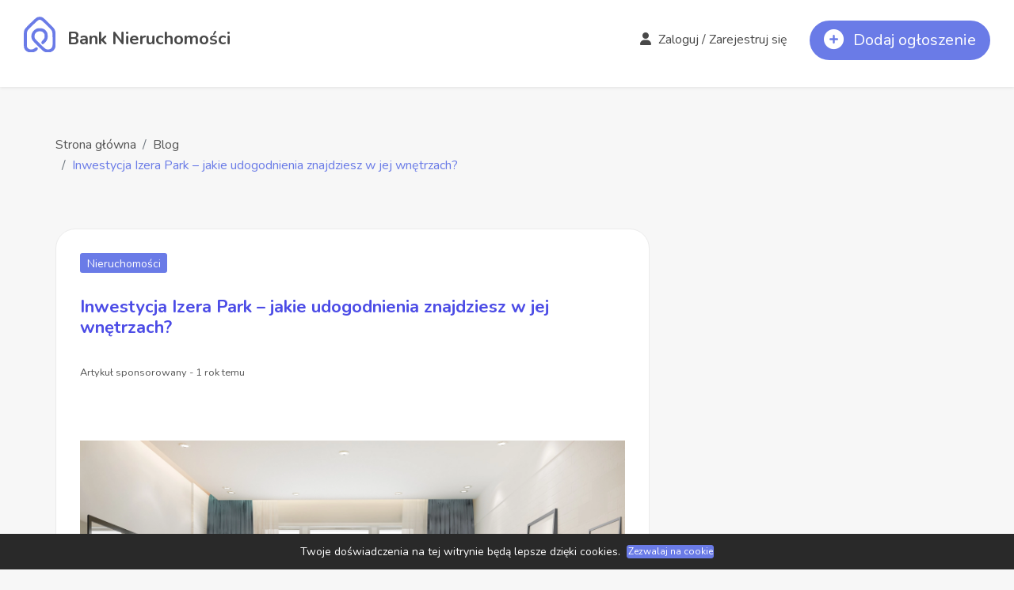

--- FILE ---
content_type: text/html; charset=UTF-8
request_url: https://www.bank-nieruchomosci.pl/blog/Inwestycja-Izera-Park-jakie-udogodnienia-znajdziesz-w-jej-wnetrzach
body_size: 13611
content:
<!DOCTYPE html><html
lang="pl"><head><meta
charset="utf-8"><meta
http-equiv="X-UA-Compatible" content="IE=edge"><meta
name="viewport" content="width=device-width, initial-scale=1"><title>Inwestycja Izera Park – jakie udogodnienia znajdziesz w jej wnętrzach? • Bank Nieruchomości</title><meta
name="keywords" content="Inwestycja Izera Park – jakie udogodnienia znajdziesz w jej wnętrzach?"/><meta
name="robots" content="all"/><meta
name="csrf-token" content="zc4BkeAVDEBG85Nw0SRpbSDobam26L4XykHfWN0G"><meta
property="og:site_name" content="Bank Nieruchomości"/><meta
property="og:type" content="article"/><meta
property="og:title" content="Inwestycja Izera Park – jakie udogodnienia znajdziesz w jej wnętrzach? • Bank Nieruchomości"/><meta
property="article:published_time" content="2024-03-18 11:03:39"/><meta
property="article:author" content="Artykuł sponsorowany"/><meta
property="article:section" content="Nieruchomości"/><meta
property="article:tag" content="Inwestycja Izera Park – jakie udogodnienia znajdziesz w jej wnętrzach?"/><meta
property="og:url" content="https://www.bank-nieruchomosci.pl/blog/Inwestycja-Izera-Park-jakie-udogodnienia-znajdziesz-w-jej-wnetrzach"/><meta
property="og:image" content="https://www.bank-nieruchomosci.pl/images/1c1a67ee-b84c-431a-9e23-665f0d79a4de.webp"/><meta
property="og:image:secure_url" content="https://www.bank-nieruchomosci.pl/images/1c1a67ee-b84c-431a-9e23-665f0d79a4de.webp"/><meta
property="og:image:type" content="image/jpeg"/><meta
property="og:locale" content="pl_PL"/><meta
name="description" content="Inwestycja Izera Park – jakie udogodnienia znajdziesz w jej wnętrzach?"/><meta
property="og:description" content="Inwestycja Izera Park – jakie udogodnienia znajdziesz w jej wnętrzach?"/><meta
name="msvalidate.01" content="7524DE9B672AD5CE3996EDD1EC451523"/><link
rel="canonical" href="https://www.bank-nieruchomosci.pl/blog/Inwestycja-Izera-Park-jakie-udogodnienia-znajdziesz-w-jej-wnetrzach"/><link
rel="apple-touch-icon" sizes="180x180" href="https://www.bank-nieruchomosci.pl/apple-touch-icon.png"><link
rel="icon" type="image/png" sizes="32x32" href="https://www.bank-nieruchomosci.pl/favicon-32x32.png"><link
rel="icon" type="image/png" sizes="16x16" href="https://www.bank-nieruchomosci.pl/favicon-16x16.png"><link
rel="manifest" href="https://www.bank-nieruchomosci.pl/site.webmanifest"><link
rel="mask-icon" href="https://www.bank-nieruchomosci.pl/safari-pinned-tab.svg" color="#1e8fcc"><meta
name="apple-mobile-web-app-title" content="Bank Nieruchomości"><meta
name="application-name" content="Bank Nieruchomości"><meta
name="msapplication-TileColor" content="#603cba"><meta
name="theme-color" content="#ffffff"><link
media="all" type="text/css" rel="stylesheet" href="https://www.bank-nieruchomosci.pl/css/chunk_all.css"><link
media="all" type="text/css" rel="stylesheet" href="https://www.bank-nieruchomosci.pl/css/static-content-cke.css"><link
rel="stylesheet" href="https://cdnjs.cloudflare.com/ajax/libs/font-awesome/6.1.1/css/all.min.css" integrity="sha512-KfkfwYDsLkIlwQp6LFnl8zNdLGxu9YAA1QvwINks4PhcElQSvqcyVLLD9aMhXd13uQjoXtEKNosOWaZqXgel0g==" crossorigin="anonymous" referrerpolicy="no-referrer" /> <script async src="https://pagead2.googlesyndication.com/pagead/js/adsbygoogle.js?client=ca-pub-5511955033206279" crossorigin="anonymous"></script> </head><body><div
class="wrapper"><div
class="preloader"></div><header
class="header-nav menu_style_home_one navbar-scrolltofixed stricky-fixed slideInDown main-menu"><div
class="container-fluid p0 "><nav><div
class="menu-toggle">
<img
class="nav_logo_img" width="40" height="46" src="https://www.bank-nieruchomosci.pl/images/header-logo2.png"
alt="Bank Nieruchomości">
<button
type="button" id="menu-btn">
<span
class="icon-bar"></span>
<span
class="icon-bar"></span>
<span
class="icon-bar"></span>
</button></div>
<a
href="https://www.bank-nieruchomosci.pl" class="navbar_brand float-left dn-smd">
<svg
width="40" height="45" version="1.1" viewBox="0 0 13.229 13.229" xmlns="http://www.w3.org/2000/svg"><path
d="m1.9505 14.052801c-0.28479-0.101072-1.0243-0.569834-1.2548-0.795425-0.068439-0.066975-0.24816-0.364886-0.3994-0.661992-0.27493-0.540191-0.27493-0.540191-0.27811-3.8306545-0.0028746-2.9971603 0.012717-3.3338656 0.17496-3.777556 0.26811-0.7334391 0.44469-0.9410534 2.6666-3.1349698 2.394-2.3639114 2.684-2.5613446 3.7765-2.5718069 1.1662-0.0111055 1.2904 0.0776166 4.32 3.0872708 1.4144 1.4050946 1.6477 1.6807137 1.9477 2.3009128 0.34082 0.7045385 0.34082 0.7045385 0.34282 4.0405753 2e-3 3.3360023 2e-3 3.3361153-0.31972 3.9000653-0.38202 0.669856-0.63254 0.905921-1.325 1.248723-0.4241 0.209932-0.67271 0.262198-1.3748 0.289018-0.72831 0.02781-0.93339 4.96e-4 -1.3655-0.181965-0.27963-0.118089-0.52051-0.250881-0.55554-0.27113-0.18887-0.109191-0.18947-0.131949-0.33667-0.257732-0.14743-0.125975-1.1638-1.066207-2.2323-2.12328-2.0515-2.0295678-2.3411-2.4140847-2.5183-3.3434271-0.30338-1.5912782 0.70359-3.2322802 2.3509-3.8308798 0.377-0.1369996 1.5758-0.1536717 1.8414-0.0827285 0.50567 0.1350646 0.70889 0.1933384 1.006 0.3338816 0.59337 0.2807377 0.98648 0.8071138 1.3106 1.4281566 0.16317 0.3126083 0.21973 0.6094219 0.25115 1.3180216 0.039072 0.8810472-0.06487 1.3956448-0.31061 1.851035-0.20789 0.3907158-0.92489 1.4046446-1.583 1.6897136-0.3824 0.165686-0.72274-0.208773-0.723-0.64163-1.878e-4 -0.3143408 0.074148-0.4456258 0.52862-0.9336736 0.74291-0.7977877 0.82392-0.9733514 0.82971-1.7983861 0.00425-0.6028295-0.028687-0.7523838-0.22755-1.033549-0.51061-0.7219756-0.97548-0.9659716-1.8398-0.9657916-0.90546 2.206e-4 -1.5769 0.3917165-1.9836 1.1565875-0.21785 0.4098174-0.23849 1.4346815-0.036316 1.8033361 0.25845 0.4711961 3.9467 4.1265227 4.4685 4.3956177 0.8862 0.405823 1.1184 0.296892 1.8959 0.09433 0.45465-0.23152 0.75582-0.603122 0.92292-1.138813 0.13624-0.436738 0.1538-0.866074 0.12451-3.0456466-0.03634-2.7038791-0.09221-3.1140452-0.51068-3.748194-0.1326-0.2009882-0.96789-1.0811692-1.8562-1.9559953-2.4805-2.4427723-2.712-2.5887941-3.5155-2.2184521-0.41725 0.1922696-0.82611 0.56719016-3.8832 3.5608856-0.13239 0.1296422-0.34656 0.3776319-0.47592 0.5511256-0.49508 0.6638144-0.51061 0.7827244-0.51228 3.912778-8.777e-4 1.6023028 0.029875 3.0244968 0.068268 3.1606188 0.084432 0.299255 0.49024 0.734564 0.86375 0.926575 0.16632 0.08549 0.51756 0.138519 0.89463 0.135054 0.63699-0.0057 1.1069-0.191066 1.5721-0.619682 0.10904-0.100472 0.34524-0.206579 0.52488-0.235806 0.40746-0.0663 0.64217 0.138248 0.64216 0.559934 5.91e-5 0.507657-0.62544 1.061415-1.5638 1.384395-0.5972 0.205544-1.8558 0.243456-2.3429 0.07057z" fill="#6a7be7" stroke-width=".0940689"/></svg>
<span
class="">Bank Nieruchomości</span>
</a><ul
id="respMenu" class="ace-responsive-menu text-right " data-menu-style="horizontal"><li
class="list-inline-item">
<a
href="#"
data-toggle="modal" data-target=".bd-example-modal-lg"  class="hvl_link"> <i
class="fas fa-user"></i> Zaloguj / Zarejestruj się </a></li><li
class="list-inline-item">
<button
onclick="location.href='https://www.bank-nieruchomosci.pl/panel/dodaj-ogloszenie'" type="button"
class="btn btn-lg btn-thm circle">
<span> <i
class="fa-solid fa-circle-plus fa-lg " style="margin-right: 0.3em;"></i> Dodaj ogłoszenie </span></button></li></ul></nav></div></header><div
id="page" class="stylehome1 h0"><div
class="mobile-menu"><div
class="header stylehome1"><div
class="main_logo_home2 text-center" aria-labelledby="Logo serwisu Bank Nieruchomości" onclick="window.location = 'https://www.bank-nieruchomosci.pl'" style="cursor: pointer;">
<svg
class="nav_logo_img img-fluid mt20" width="40" height="45" version="1.1" viewBox="0 0 13.229 13.229" xmlns="http://www.w3.org/2000/svg">
<path
d="m1.9505 13.148c-0.28479-0.089844-1.0243-0.50653-1.2548-0.70706-0.068439-0.059535-0.24816-0.32435-0.3994-0.58845-0.27493-0.48018-0.27493-0.48018-0.27811-3.4051-0.0028746-2.6642 0.012717-2.9635 0.17496-3.3579 0.26811-0.65196 0.44469-0.83651 2.6666-2.7867 2.394-2.1013 2.684-2.2768 3.7765-2.2861 1.1662-0.0098718 1.2904 0.068994 4.32 2.7443 1.4144 1.249 1.6477 1.494 1.9477 2.0453 0.34082 0.62627 0.34082 0.62627 0.34282 3.5917 2e-3 2.9654 2e-3 2.9655-0.31972 3.4668-0.38202 0.59544-0.63254 0.80528-1.325 1.11-0.4241 0.18661-0.67271 0.23307-1.3748 0.25691-0.72831 0.02472-0.93339 4.41e-4 -1.3655-0.16175-0.27963-0.10497-0.52051-0.22301-0.55554-0.24101-0.18887-0.097065-0.18947-0.11729-0.33667-0.2291-0.14743-0.11198-1.1638-0.94776-2.2323-1.8874-2.0515-1.8041-2.3411-2.1459-2.5183-2.972-0.30338-1.4145 0.70359-2.8732 2.3509-3.4053 0.377-0.12178 1.5758-0.1366 1.8414-0.073538 0.50567 0.12006 0.70889 0.17186 1.006 0.29679 0.59337 0.24955 0.98648 0.71745 1.3106 1.2695 0.16317 0.27788 0.21973 0.54172 0.25115 1.1716 0.039072 0.78317-0.06487 1.2406-0.31061 1.6454-0.20789 0.34731-0.92489 1.2486-1.583 1.502-0.3824 0.14728-0.72274-0.18558-0.723-0.57035-1.878e-4 -0.27942 0.074148-0.39612 0.52862-0.82995 0.74291-0.70916 0.82392-0.86522 0.82971-1.5986 0.0042489-0.53586-0.028687-0.6688-0.22755-0.91873-0.51061-0.64177-0.97548-0.85866-1.8398-0.8585-0.90546 1.961e-4 -1.5769 0.3482-1.9836 1.0281-0.21785 0.36429-0.23849 1.2753-0.036316 1.603 0.25845 0.41885 3.9467 3.6681 4.4685 3.9073 0.8862 0.36074 1.1184 0.26391 1.8959 0.08385 0.45465-0.2058 0.75582-0.53612 0.92292-1.0123 0.13624-0.38822 0.1538-0.76986 0.12451-2.7073-0.036342-2.4035-0.092207-2.7681-0.51068-3.3318-0.1326-0.17866-0.96789-0.96106-1.8562-1.7387-2.4805-2.1714-2.712-2.3012-3.5155-1.972-0.41725 0.17091-0.82611 0.50418-3.8832 3.1653-0.13239 0.11524-0.34656 0.33568-0.47592 0.4899-0.49508 0.59007-0.51061 0.69577-0.51228 3.4781-8.777e-4 1.4243 0.029875 2.6885 0.068268 2.8095 0.084432 0.26601 0.49024 0.65296 0.86375 0.82364 0.16632 0.07599 0.51756 0.12313 0.89463 0.12005 0.63699-0.0051 1.1069-0.16984 1.5721-0.55084 0.10904-0.08931 0.34524-0.18363 0.52488-0.20961 0.40746-0.05893 0.64217 0.12289 0.64216 0.49773 5.91e-5 0.45126-0.62544 0.9435-1.5638 1.2306-0.5972 0.18271-1.8558 0.21641-2.3429 0.06273z" fill="#6a7be7" stroke-width=".08869"/>
</svg>
<span
class="mt20">Bank Nieruchomości</span></div><ul
class="menu_bar_home2"><li
class="list-inline-item list_s"><a
href="https://www.bank-nieruchomosci.pl/login"><span
class="flaticon-user"></span></a></li><li
class="list-inline-item"><a
href="#menu"><span></span></a></li></ul></div></div><nav
id="menu" class="stylehome1"><ul><li>
<a
href="https://www.bank-nieruchomosci.pl/panel/dodaj-ogloszenie"  >
<span
class="fas fa-plus"></span>                             Dodaj darmowe ogłoszenie
</a></li><li>
<a
href="https://www.bank-nieruchomosci.pl/ogloszenia"  >
<span
class="fa-solid fa-house-chimney"></span>                             Przeglądaj ogłoszenia nieruchomości
</a></li><li>
<a
href="https://www.bank-nieruchomosci.pl/login"  >
<span
class="fa-solid fa-user"></span>                             Zaloguj się
</a></li><li>
<a
href="https://www.bank-nieruchomosci.pl/register"  >
<span
class="fa-solid fa-user-plus"></span>                             Rejestracja
</a></li><li>
<a
href="https://www.bank-nieruchomosci.pl/faq"  >
<span
class="fa fa-question-circle"></span>                             Pomoc
</a></li><li>
<a
href="https://www.bank-nieruchomosci.pl/kontakt"  >
<span
class="fa fa-envelope"></span>                             Kontakt
</a></li></ul></nav></div><div
class="sign_up_modal modal fade bd-example-modal-lg" tabindex="-1" role="dialog" aria-hidden="true"><div
class="modal-dialog modal-lg" role="document"><div
class="modal-content"><div
class="modal-header">
<button
type="button" class="close" data-dismiss="modal" aria-label="Close"><span
aria-hidden="true">&times;</span></button></div><div
class="modal-body container pb20"><div
class="row"><div
class="col-lg-12"><ul
class="sign_up_tab nav nav-pills" id="myTab" role="tablist"><li
class="nav-item">
<a
class="nav-link active" id="home-tab" data-toggle="tab" href="#home" role="tab"
aria-controls="home" aria-selected="true" style="margin-right: 5px;">Logowanie</a></li><li
class="nav-item">
<a
class="nav-link" id="profile-tab" data-toggle="tab" href="#profile" role="tab"
aria-controls="profile" aria-selected="false">Rejestracja</a></li></ul></div></div><div
class="tab-content container" id="myTabContent"><div
class="row mt25 tab-pane fade show active" id="home" role="tabpanel"
aria-labelledby="home-tab"><div
class="col-lg-6 col-xl-6"><div
class="login_thumb">
<img
style="-webkit-border-radius: 10px;-moz-border-radius: 10px;border-radius: 10px;" class="img-fluid w100" src="https://www.bank-nieruchomosci.pl/images/logowanie.png" alt="Obraz zachęcający do zalogowania się"></div></div><div
class="col-lg-6 col-xl-6"><div
class="login_form"><form
method="POST" action="https://www.bank-nieruchomosci.pl/login" accept-charset="UTF-8" id="login_form" novalidate="novalidate" role="form" class=""><input
name="_token" type="hidden" value="zc4BkeAVDEBG85Nw0SRpbSDobam26L4XykHfWN0G"><div
class="row mt-4 mt-md-0"><div
class="col-lg-12">
<a
href="https://www.bank-nieruchomosci.pl/auth/facebook/callbackForce" class="btn btn-fb btn-block"><div
class="float-left">
<img
width="18" height="18" src="https://www.bank-nieruchomosci.pl/f_logo_RGB-White_114.png" alt="Logo Facebook"></div>
<span
style="color: #FFFFFF">
Kontynuuj z Facebook                    </span>
</a></div><div
class="col-lg-12">
<a
href="https://www.bank-nieruchomosci.pl/auth/google/callbackForce" class="btn btn-googl btn-block"><div
class="float-left"><div
style="height: 18px; width: 18px">
<svg
version="1.1" xmlns="http://www.w3.org/2000/svg" viewBox="0 0 48 48" class="LgbsSe-Bz112c"><g><path
fill="#EA4335" d="M24 9.5c3.54 0 6.71 1.22 9.21 3.6l6.85-6.85C35.9 2.38 30.47 0 24 0 14.62 0 6.51 5.38 2.56 13.22l7.98 6.19C12.43 13.72 17.74 9.5 24 9.5z"></path><path
fill="#4285F4" d="M46.98 24.55c0-1.57-.15-3.09-.38-4.55H24v9.02h12.94c-.58 2.96-2.26 5.48-4.78 7.18l7.73 6c4.51-4.18 7.09-10.36 7.09-17.65z"></path><path
fill="#FBBC05" d="M10.53 28.59c-.48-1.45-.76-2.99-.76-4.59s.27-3.14.76-4.59l-7.98-6.19C.92 16.46 0 20.12 0 24c0 3.88.92 7.54 2.56 10.78l7.97-6.19z"></path><path
fill="#34A853" d="M24 48c6.48 0 11.93-2.13 15.89-5.81l-7.73-6c-2.15 1.45-4.92 2.3-8.16 2.3-6.26 0-11.57-4.22-13.47-9.91l-7.98 6.19C6.51 42.62 14.62 48 24 48z"></path><path
fill="none" d="M0 0h48v48H0z"></path></g></svg></div></div>
<span
style="color: #3c4043">
Kontynuuj z Google                    </span>
</a></div></div><hr><div
class="form-group "><div
class="input-group mb-2 mr-sm-2">
<input
required="required" placeholder="Adres E-mail" class="form-control " name="email" type="email"><div
class="input-group-prepend"><div
class="input-group-text"><i
class="flaticon-user"></i></div></div></div></div><div
class="form-group "><div
class="input-group">
<input
required="required" placeholder="Hasło" class="form-control " name="password" type="password" value=""><div
class="input-group-prepend"><div
class="input-group-text"><i
class="flaticon-password"></i></div></div></div></div><div
id="6X7I8AAut2ZMNMms" class="g-recaptcha" data-sitekey="6Lf_bsoZAAAAAONLMDvHgmShAHW5hMTPggCorBph"></div><div
class="form-group custom-control custom-checkbox">
<input
name="remember" type="checkbox" class="custom-control-input" id="exampleCheck1">
<label
class="custom-control-label" for="exampleCheck1">Zapamiętaj mnie</label>
<a
class="btn-fpswd float-right" href="https://www.bank-nieruchomosci.pl/password/reset">Przypomnij hasło</a></div>
<button
type="submit" class="btn btn-log btn-block btn-thm">Zaloguj się</button><p
class="text-center">
Nie masz jeszcze konta?            <a
class="text-thm" href="https://www.bank-nieruchomosci.pl/register">Rejestracja</a>
<br>
<a
class="text-thm" href="https://www.bank-nieruchomosci.pl/register/resendActivationLink">Wyślij ponownie link aktywacyjny</a></p></form></div></div></div><div
class="row mt25 tab-pane fade" id="profile" role="tabpanel" aria-labelledby="profile-tab"><div
class="col-lg-6 col-xl-6"><div
class="login_thumb">
<img
style="-webkit-border-radius: 10px;-moz-border-radius: 10px;border-radius: 10px;" class="img-fluid w100" src="https://www.bank-nieruchomosci.pl/images/rejestracja.png" alt="Rejestracja na portalu bank nieruchomości"></div></div><div
class="col-lg-6 col-xl-6 mt-xs"><div
class="sign_up_form"><p><a
class="text-thm" href="https://www.bank-nieruchomosci.pl/dla-agencji-i-posrednikow-nieruchomosci">Jesteś pośrednikiem? Załóż konto dla firm </a></p><form
method="POST" action="https://www.bank-nieruchomosci.pl/register" accept-charset="UTF-8" id="login_form" novalidate="novalidate" role="form" class=""><input
name="_token" type="hidden" value="zc4BkeAVDEBG85Nw0SRpbSDobam26L4XykHfWN0G"><div
class="row"><div
class="col">
<a
href="https://www.bank-nieruchomosci.pl/auth/facebook/callbackForce" class="btn btn-fb btn-block"><div
class="float-left">
<img
width="18" height="18" src="https://www.bank-nieruchomosci.pl/f_logo_RGB-White_114.png"></div>
<span
style="color: #FFFFFF">
Kontynuuj z Facebook                    </span>
</a></div></div><div
class="row"><div
class="col mb-2">
<a
href="https://www.bank-nieruchomosci.pl/auth/google/callbackForce" class="btn btn-googl btn-block "><div
class="float-left"><div
style="height: 18px; width: 18px">
<svg
version="1.1" xmlns="http://www.w3.org/2000/svg" viewBox="0 0 48 48" class="LgbsSe-Bz112c"><g><path
fill="#EA4335" d="M24 9.5c3.54 0 6.71 1.22 9.21 3.6l6.85-6.85C35.9 2.38 30.47 0 24 0 14.62 0 6.51 5.38 2.56 13.22l7.98 6.19C12.43 13.72 17.74 9.5 24 9.5z"></path><path
fill="#4285F4" d="M46.98 24.55c0-1.57-.15-3.09-.38-4.55H24v9.02h12.94c-.58 2.96-2.26 5.48-4.78 7.18l7.73 6c4.51-4.18 7.09-10.36 7.09-17.65z"></path><path
fill="#FBBC05" d="M10.53 28.59c-.48-1.45-.76-2.99-.76-4.59s.27-3.14.76-4.59l-7.98-6.19C.92 16.46 0 20.12 0 24c0 3.88.92 7.54 2.56 10.78l7.97-6.19z"></path><path
fill="#34A853" d="M24 48c6.48 0 11.93-2.13 15.89-5.81l-7.73-6c-2.15 1.45-4.92 2.3-8.16 2.3-6.26 0-11.57-4.22-13.47-9.91l-7.98 6.19C6.51 42.62 14.62 48 24 48z"></path><path
fill="none" d="M0 0h48v48H0z"></path></g></svg></div></div>
<span
style="color: #3c4043">
Kontynuuj z Google                    </span>
</a></div></div><p
style="text-align: center;">lub</p><div
class="form-group "><div
class="input-group">
<input
required="required" placeholder="Imię oraz nazwisko" class="form-control " name="name" type="text"><div
class="input-group-prepend"><div
class="input-group-text"><i
class="flaticon-user"></i></div></div></div></div><div
class="form-group "><div
class="input-group">
<input
required="required" data-validation="required|email|length|server" data-validation-url="https://www.bank-nieruchomosci.pl/register/checkUsername" data-validation-length="3-120" maxlength="120" placeholder="Adres e-mail (będzie także Twoim loginem)" class="form-control " name="email_confirmation" type="email"><div
class="input-group-prepend"><div
class="input-group-text"><i
class="fa fa-envelope-o"></i></div></div></div></div><div
class="form-group "><div
class="form-group input-group">
<input
data-validation="confirmation" required="required" data-validation-error-msg-confirmation="Podane adresy e-mail różnią się od siebie" placeholder="Powtórz adres e-mail" class="form-control " name="email" type="email"><div
class="input-group-prepend"><div
class="input-group-text"><i
class="fa fa-envelope-o"></i></div></div></div></div><div
class="form-group "><div
class="form-group input-group">
<input
data-validation="required|validate_password" required="required" placeholder="Hasło" class="form-control " name="password_confirmation" type="password" value=""><div
class="input-group-prepend"><div
class="input-group-text"><i
class="flaticon-password"></i></div></div></div><div
class="form-group mt-3"><div
class="progress password-meter col-xs-offset-5 col-xs-6" style="padding: 0" id="passwordMeter"><div
class="progress-bar"
data-weak="Słabe"
data-medium="Średnie"
data-strong="Mocne"
></div></div></div></div><div
class="form-group "><div
class="form-group input-group">
<input
data-validation="required|confirmation" required="required" data-validation-error-msg-confirmation="Podane hasła różnią się od siebie" placeholder="Hasło ponownie" class="form-control " name="password" type="password" value=""><div
class="input-group-prepend"><div
class="input-group-text"><i
class="flaticon-password"></i></div></div></div></div><div
class="form-group "><div
class="input-group">
<input
required="required" placeholder="Numer telefonu" class="form-control " name="phone" type="number"><div
class="input-group-prepend"><div
class="input-group-text"><i
class="flaticon-telephone"></i></div></div></div></div><div
id="bNYCyO5L1ho9pmbP" class="g-recaptcha" data-sitekey="6Lf_bsoZAAAAAONLMDvHgmShAHW5hMTPggCorBph"></div><div
class="form-group custom-control custom-checkbox">
<input
name="rule" autocomplete="off" required type="checkbox" class="custom-control-input" id="rule">
<label
class="custom-control-label" style="font-size: small" for="rule">Potwierdzam, że zapoznałem się i akceptuję <a
href="https://www.bank-nieruchomosci.pl/regulamin">regulamin</a> serwisu internetowego.</label></div><div
class="form-group custom-control custom-checkbox">
<input
name="privacy" autocomplete="off" required type="checkbox" class="custom-control-input" id="privacy">
<label
class="custom-control-label" style="font-size: small" for="privacy">Potwierdzam, że zapoznałem się z <a
href="https://www.bank-nieruchomosci.pl/polityka-prywatnosci">polityką prywatności</a> serwisu internetowego. </label></div><div
class="form-group custom-control custom-checkbox">
<input
name="newsletter" autocomplete="off" type="checkbox" class="custom-control-input" id="newsletter">
<label
class="custom-control-label" style="font-size: small" for="newsletter">Zgadzam się na przetwarzanie moich danych osobowych (imię, adres email) przez Usługodawcę w celach marketingowych. Wyrażenie zgody jest dobrowolne.</label></div><button
type="submit" class="btn btn-log btn-block btn-thm">
Prześlij formularz rejestracji        </button><p
class="text-center">Posiadasz już konto? <a
class="text-thm" href="https://www.bank-nieruchomosci.pl/login">Zaloguj się</a></p></form></div></div></div></div></div></div></div></div> <script type="application/ld+json">{"@context":"https://schema.org","@type":"BlogPosting","headline":"Inwestycja Izera Park – jakie udogodnienia znajdziesz w jej wnętrzach?","image":["https://www.bank-nieruchomosci.pl/images/1c1a67ee-b84c-431a-9e23-665f0d79a4de.webp"],"dateCreated":"2024-03-18T11:03:39+01:00","datePublished":"2024-03-18T11:03:39+01:00","author":[{"@type":"Organization","name":"Bank Nieruchomości","url":"https://www.bank-nieruchomosci.pl"}],"copyrightHolder":[{"@type":"Organization","name":"Bank Nieruchomości"}]}</script> <section
class="blog_post_container bgc-f7 pb30"><div
class="container"><div
class="row"><div
class="col-xl-6"><div
class="breadcrumb_content style2"><ol
class="breadcrumb"><li
class="breadcrumb-item"><a
href="https://www.bank-nieruchomosci.pl">Strona główna</a></li><li
class="breadcrumb-item"><a
href="https://www.bank-nieruchomosci.pl/blog">Blog</a></li><li
class="breadcrumb-item" aria-current="page"><a
class="active text-thm" href="https://www.bank-nieruchomosci.pl/blog/Inwestycja-Izera-Park-jakie-udogodnienia-znajdziesz-w-jej-wnetrzach">Inwestycja Izera Park – jakie udogodnienia znajdziesz w jej wnętrzach?</a></li></ol></div></div></div><div
class="row"><div
class="col-lg-8"><div
class="main_blog_post_content"><div
class="mbp_thumb_post" style="border: 1px solid rgb(235, 235, 235)"><div
class="blog_sp_tag"><a
href="#">Nieruchomości</a></div><h1 style="color: #4c4ce6" class="blog_sp_title" style="margin-bottom: 0px">Inwestycja Izera Park – jakie udogodnienia znajdziesz w jej wnętrzach?</h1><ul
class="blog_sp_post_meta"><li
class="list-inline-item"><a
href="#"><small>Artykuł sponsorowany -  1 rok temu</small></a></li></ul><div
class="details"><div
class="ck-content"><figure
class="image"><img
src="https://www.bank-nieruchomosci.pl/images/bc98ae7b-849a-401c-ac0a-5c425645120a.webp"></figure><h2><span
style="color:hsl(240, 75%, 60%);font-size:28px;"><strong>Inwestycja Izera Park – jakie udogodnienia znajdziesz w jej wnętrzach?</strong></span></h2><p><span
style="font-size:16px;">Inwestycja w nieruchomości to nie tylko kwestia zakupu miejsca do życia czy prowadzenia biznesu. To także decyzja o wyborze stylu życia, poziomu komfortu i udogodnień, które wpływają na codzienne funkcjonowanie. Jedną z najnowocześniejszych propozycji na rynku jest <strong>Izera Park, czyli kompleks mieszkaniowy, łączący elegancję z funkcjonalnością</strong>. Czym dokładnie wyróżnia się inwestycja Izera Park, jakie udogodnienia oferuje oraz czym Cię zaskoczy? Tego dowiesz się poniżej!</span></p><p>&nbsp;</p><h2><span
style="color:hsl(240,75%,60%);">Inwestycja Izera Park – dowiedz się więcej!</span></h2><p><span
style="font-size:16px;">Jeśli cenisz sobie nowoczesne podejście, uwzględniające potrzeby współczesnego konsumenta, to z pewnością docenisz ofertę inwestycyjną, jaką są</span><a
href="https://www.izerapark.pl/inwestycja"><span
style="font-size:16px;">&nbsp;<u>apartamenty Izera Park</u></span></a><span
style="font-size:16px;">. Jest to <strong>kompleks pięciu budynków o niebanalnym designie</strong>, które zostały ulokowane pośród świerkowego lasu w Górach Izerskich. W skład budynków wchodzi 161 apartamentów, które zostały stworzone tak, by spełniać nawet najbardziej wyśrubowane oczekiwania. W ramach 1 etapu inwestycji powstaną 2 budynki, a w etapie następnym - 3 budynki. Warto także podkreślić, że oprócz funkcjonalnego rozkładu apartamentów, oferujemy także możliwość tzw. <strong>wykończenia pod klucz</strong>. Oznacza to, że zakupiony przez ciebie apartament zostanie wykończony tak byś mógł od razu z niego korzystać.</span></p><p><span
style="font-size:16px;">Izera Park to inwestycja warta uwagi ze względu na <strong>połączenie funkcjonalności budynków z ich pięknym i oryginalnym wyglądem</strong>. Design kompleksu został zaprojektowany tak, by jednocześnie nawiązywać do tradycyjnych elementów architektury w regionie oraz pozostać w nowoczesnej stylistyce. Zostało to osiągnięte dzięki połączeniu naturalnego kamienia granitowego ze świerkowymi deskami i ciepłym beżem. Dzięki temu <strong>wygląd budynków idealnie komponuje się z naturą</strong>, która otacza osiedle Izera Park.</span></p><p>&nbsp;</p><h2><span
style="color:hsl(240,75%,60%);">Co wyróżnia Izera Park?</span></h2><p><span
style="font-size:16px;">Jeśli myślisz, że lokalizacja, a także oryginalny i nowoczesny wygląd, to jedyne cechy, jakie wyróżnia inwestycja Izera Park, to teraz cię zaskoczymy! <strong>Apartamenty te charakteryzują się również funkcjonalnością oraz wieloma udogodnieniami</strong>. Przede wszystkim warto na początku wspomnieć, iż w każdym z mieszkań istnieje możliwość założenia <strong>klimatyzacji</strong>. Ponadto apartamenty posiadają <strong>duże okna</strong>, dzięki którym każdego dnia będziesz mógł podziwiać niesamowitą przyrodę, jaka otacza Izera Park.</span></p><p><span
style="font-size:16px;">Ponadto osiedle posiada <strong>starannie zaprojektowane i przemyślane części wspólne</strong>. Wśród nich odnajdziesz takie udogodnienia jak <strong>recepcja, przestrzeń coworkingowa, siłownia, strefa saun oraz narciarnia</strong>. Ponadto wokół bloków rozpościera się niesamowita natura, która sprawia, że Izera Park to idealne miejsce zarówno do odpoczynku, pracy, jak i spędzania czasu z dziećmi. Istotna jest także lokalizacja apartamentów, ponieważ znajdują się one w pobliżu <strong>tras rowerowych, pieszych oraz narciarskich</strong>. To absolutny raj dla fanów aktywnego spędzania czasu oraz miłośników odkrywania piękna przyrody.</span></p><p>&nbsp;</p><h2><span
style="color:hsl(240,75%,60%);">Podsumowanie</span></h2><p><a
href="https://www.izerapark.pl/inwestycja"><span
style="font-size:16px;"><u>Inwestycja Izera Park</u></span></a><span
style="font-size:16px;"> to miejsce, które skradnie serce nie jednej osobie! Jest ono idealne, jeżeli planujesz zainwestować w apartamenty pod wynajem turystyczny, ale również spełnią one oczekiwania osób, które poszukują mieszkania w zacisznym i relaksującym miejscu. To piękne i nowoczesne osiedle zaskoczy cię ilością swoich udogodnień oraz oryginalnością, jaką prezentuje na każdym kroku!</span></p><p>&nbsp;</p><p>&nbsp;</p></div></div><ul
class="blog_post_share"><p> Udostępnij</p>
<a
target="_blank"
href="https://www.facebook.com/sharer/sharer.php?u=https://www.bank-nieruchomosci.pl/blog/Inwestycja-Izera-Park-jakie-udogodnienia-znajdziesz-w-jej-wnetrzach">
<i
class="fab fa-facebook"></i>
</a></ul></div><div
class="mt-4 product_single_content mb30"><div
class="mbp_pagination_comments"><div
class="total_review"><h4>Komentarze <i
class="fas fa-comment"></i></h4></div><p
class="total_review mb-4"> Brak komentarzy - bądź pierwszym użytkownkiem, który skomentuje ten artykuł</p></div></div><div
class="mbp_thumb_post" style="border: 1px solid rgb(235,235,235)"><p
class="total_review"> Aby dodać komentarz, zarejestruj się</p>
<a
href="https://www.bank-nieruchomosci.pl/login" class="btn btn-thm"> Zarejestruj się</a></div></div><div
class="row"><div
class="mt-4 col-lg-12 mb20"><h4>Popularne artykuły</h4></div><div
class="col-lg-6"><div
class="for_blog feat_property"><div
class="thumb">
<img
height="228ds" width="338"
src="https://www.bank-nieruchomosci.pl/images/9b343c24-2519-425c-b392-e6caf36edfdc.webp"
alt="Obrazek opisujący artykuł zatytułowany na portalu bank-nieruchomosci.pl"></div><div
class="details"><div
class="tc_content"><h4>
Meble industrialne - do jakich pomieszczeń?</h4><ul
class="bpg_meta"><li
class="list-inline-item"><a
href="#"><i
class="flaticon-calendar"></i></a></li><li
class="list-inline-item"><a
href="#">1 rok temu</a></li></ul><p> Styl industrialny to coraz bardziej popularna estetyka wnętrz. Ten wyjątkowy styl charakteryzuje s ...</p></div><div
class="fp_footer"><ul
class="fp_meta float-left mb0"><li
class="list-inline-item"><a
href="#">
<img
src="https://www.bank-nieruchomosci.pl/images/team/1.jpg" width="40"
height="40" style="border-radius: 5px"
alt="Zdjęcie autora artykułu o tytule Inwestycja Izera Park – jakie udogodnienia znajdziesz w jej wnętrzach? na portalu bank-nieruchomosci.pl"></a></li><li
class="list-inline-item"><a
href="#">Artykuł sponsorowany</a></li></ul>
<a
class="fp_pdate float-right text-thm" target="_blank"
href="https://www.bank-nieruchomosci.pl/blog/Meble-industrialne-do-jakich-pomieszczen">Przeczytaj
<span
class="flaticon-next"></span></a></div></div></div></div><div
class="col-lg-6"><div
class="for_blog feat_property"><div
class="thumb">
<img
height="228ds" width="338"
src="https://www.bank-nieruchomosci.pl/images/17519107-5b69-447b-9e10-12bdd4b6062b.webp"
alt="Obrazek opisujący artykuł zatytułowany na portalu bank-nieruchomosci.pl"></div><div
class="details"><div
class="tc_content"><h4>
Mały dom parterowy otwarty na zieleń ogrodu - odkryj atuty...</h4><ul
class="bpg_meta"><li
class="list-inline-item"><a
href="#"><i
class="flaticon-calendar"></i></a></li><li
class="list-inline-item"><a
href="#">1 rok temu</a></li></ul><p> Realizacja marzeń o własnym domu zaczyna się od wyboru dobrego projektu! Zapraszamy do odkrycia z ...</p></div><div
class="fp_footer"><ul
class="fp_meta float-left mb0"><li
class="list-inline-item"><a
href="#">
<img
src="https://www.bank-nieruchomosci.pl/images/team/1.jpg" width="40"
height="40" style="border-radius: 5px"
alt="Zdjęcie autora artykułu o tytule Inwestycja Izera Park – jakie udogodnienia znajdziesz w jej wnętrzach? na portalu bank-nieruchomosci.pl"></a></li><li
class="list-inline-item"><a
href="#">Artykuł partnera</a></li></ul>
<a
class="fp_pdate float-right text-thm" target="_blank"
href="https://www.bank-nieruchomosci.pl/blog/Maly-dom-parterowy-otwarty-na-zielen-ogrodu-odkryj-atuty-tego-projektu">Przeczytaj
<span
class="flaticon-next"></span></a></div></div></div></div></div></div></div></section><section
class="bgc-white" style="padding: 0 0"><section
class="footer_one"><div
class="container"><div
class="row"><div
class="col-sm-6 col-md-6 col-lg-3 col-xl-3 pr0 pl0"><div
class="footer_about_widget"><div
class="row align-items-center justify-content-start mb-2"><div
class="col-2">
<svg
width="40" height="45" version="1.1" viewBox="0 0 13.229 13.229" xmlns="http://www.w3.org/2000/svg"><path
d="m1.9505 14.052801c-0.28479-0.101072-1.0243-0.569834-1.2548-0.795425-0.068439-0.066975-0.24816-0.364886-0.3994-0.661992-0.27493-0.540191-0.27493-0.540191-0.27811-3.8306545-0.0028746-2.9971603 0.012717-3.3338656 0.17496-3.777556 0.26811-0.7334391 0.44469-0.9410534 2.6666-3.1349698 2.394-2.3639114 2.684-2.5613446 3.7765-2.5718069 1.1662-0.0111055 1.2904 0.0776166 4.32 3.0872708 1.4144 1.4050946 1.6477 1.6807137 1.9477 2.3009128 0.34082 0.7045385 0.34082 0.7045385 0.34282 4.0405753 2e-3 3.3360023 2e-3 3.3361153-0.31972 3.9000653-0.38202 0.669856-0.63254 0.905921-1.325 1.248723-0.4241 0.209932-0.67271 0.262198-1.3748 0.289018-0.72831 0.02781-0.93339 4.96e-4 -1.3655-0.181965-0.27963-0.118089-0.52051-0.250881-0.55554-0.27113-0.18887-0.109191-0.18947-0.131949-0.33667-0.257732-0.14743-0.125975-1.1638-1.066207-2.2323-2.12328-2.0515-2.0295678-2.3411-2.4140847-2.5183-3.3434271-0.30338-1.5912782 0.70359-3.2322802 2.3509-3.8308798 0.377-0.1369996 1.5758-0.1536717 1.8414-0.0827285 0.50567 0.1350646 0.70889 0.1933384 1.006 0.3338816 0.59337 0.2807377 0.98648 0.8071138 1.3106 1.4281566 0.16317 0.3126083 0.21973 0.6094219 0.25115 1.3180216 0.039072 0.8810472-0.06487 1.3956448-0.31061 1.851035-0.20789 0.3907158-0.92489 1.4046446-1.583 1.6897136-0.3824 0.165686-0.72274-0.208773-0.723-0.64163-1.878e-4 -0.3143408 0.074148-0.4456258 0.52862-0.9336736 0.74291-0.7977877 0.82392-0.9733514 0.82971-1.7983861 0.00425-0.6028295-0.028687-0.7523838-0.22755-1.033549-0.51061-0.7219756-0.97548-0.9659716-1.8398-0.9657916-0.90546 2.206e-4 -1.5769 0.3917165-1.9836 1.1565875-0.21785 0.4098174-0.23849 1.4346815-0.036316 1.8033361 0.25845 0.4711961 3.9467 4.1265227 4.4685 4.3956177 0.8862 0.405823 1.1184 0.296892 1.8959 0.09433 0.45465-0.23152 0.75582-0.603122 0.92292-1.138813 0.13624-0.436738 0.1538-0.866074 0.12451-3.0456466-0.03634-2.7038791-0.09221-3.1140452-0.51068-3.748194-0.1326-0.2009882-0.96789-1.0811692-1.8562-1.9559953-2.4805-2.4427723-2.712-2.5887941-3.5155-2.2184521-0.41725 0.1922696-0.82611 0.56719016-3.8832 3.5608856-0.13239 0.1296422-0.34656 0.3776319-0.47592 0.5511256-0.49508 0.6638144-0.51061 0.7827244-0.51228 3.912778-8.777e-4 1.6023028 0.029875 3.0244968 0.068268 3.1606188 0.084432 0.299255 0.49024 0.734564 0.86375 0.926575 0.16632 0.08549 0.51756 0.138519 0.89463 0.135054 0.63699-0.0057 1.1069-0.191066 1.5721-0.619682 0.10904-0.100472 0.34524-0.206579 0.52488-0.235806 0.40746-0.0663 0.64217 0.138248 0.64216 0.559934 5.91e-5 0.507657-0.62544 1.061415-1.5638 1.384395-0.5972 0.205544-1.8558 0.243456-2.3429 0.07057z" fill="#6a7be7" stroke-width=".0940689"/></svg></div><div
class="col"><div
style="display: flex;">
<span
style="color: #ffffff; font-weight: bold">Bank Nieruchomości</span></div></div></div><p>
<a
href="https://www.bank-nieruchomosci.pl/darmowe-ogloszenia-nieruchomosci" style="font-size: 14px;font-family: Nunito;color: #8a99b3;line-height: 2.143;margin-bottom: 0;">Darmowe ogłoszenia nieruchomości</a>. Portal adresowany do osób zamierzających kupić, sprzedać, oddać do wynajęcia lub nająć nieruchomość. Pełny dostęp, całkowicie za darmo.</p></div></div><div
class="col-sm-6 col-md-6 col-lg-3 col-xl-3"><div
class="footer_qlink_widget"><p
style="color: #fff;font-weight: 700;margin-bottom: 25px;font-size: 18px;line-height: 1.2; margin-top: 0;">Informacje</p><ul
class="list-unstyled"><li>
<a
href="https://www.bank-nieruchomosci.pl/o-nas"
>
O nas
</a></li><li>
<a
href="https://www.bank-nieruchomosci.pl/dla-agencji-i-posrednikow-nieruchomosci"
>
Dla agencji
</a></li><li>
<a
href="https://www.bank-nieruchomosci.pl/faq"
>
Pomoc
</a></li><li>
<a
href="https://www.bank-nieruchomosci.pl/regulamin"
>
Regulamin
</a></li><li>
<a
href="https://www.bank-nieruchomosci.pl/polityka-prywatnosci"
>
Polityka prywatności
</a></li><li>
<a
href="https://www.bank-nieruchomosci.pl/kontakt"
>
Kontakt
</a></li></ul></div></div><div
class="col-sm-6 col-md-6 col-lg-3 col-xl-3"><div
class="footer_contact_widget"><p
style="color: #fff;font-weight: 700;margin-bottom: 25px;font-size: 18px;line-height: 1.2; margin-top: 0;">Kontakt</p><ul
class="list-unstyled"><li><a
href="&#x6d;a&#x69;&#x6c;to&#58;&#98;&#105;ur&#111;&#64;&#x62;&#97;&#x6e;&#x6b;&#45;nier&#117;c&#104;&#x6f;&#x6d;&#111;s&#x63;&#105;.&#x70;&#x6c;">kontakt@bank-nieruchomosci.pl</a></li><li><a
href="&#x6d;a&#105;l&#116;o&#58;&#x62;&#105;&#x75;&#x72;&#x6f;&#x40;&#98;&#x61;&#x6e;&#x6b;-&#x6e;&#x69;e&#114;&#x75;c&#x68;o&#109;&#111;&#115;c&#105;&#x2e;&#x70;l">biuro@bank-nieruchomosci.pl</a></li><li><a
href="https://www.bank-nieruchomosci.pl/kontakt">ul. Henryka Rodakowskiego 16B</a></li><li><a
href="https://www.bank-nieruchomosci.pl/kontakt">30-094 Kraków</a></li><li>&nbsp;</li><li><a
href="tel:"></a></li></ul></div></div><div
class="col-sm-6 col-md-6 col-lg-3 col-xl-3"><div
class="footer_social_widget"><p
style="color: #fff;font-weight: 700;margin-bottom: 25px;font-size: 18px;line-height: 1.2; margin-top: 0;">Social Media</p><ul
class="mb30"><li
class="list-inline-item"><a
href="https://www.facebook.com/profile.php?id=100063655311380" target="_blank"
rel="noopener"><i
class="fab fa-facebook-f"></i></a></li></ul><p
style="color: #fff;font-weight: 700;margin-bottom: 25px;font-size: 18px;line-height: 1.2; margin-top: 0;">Twoje konto</p><div
class="footer_mailchimp_form"><div
class="form-row align-items-center"><div
class="col-auto">
<a
href="login" class="btn btn-thm2 circle">Zaloguj / Zarejestruj się</a></div></div></div></div></div></div></div></section></section><section
class="footer_middle_area pt40 pb40"><div
class="container"><div
class="row"><div
class="col-lg-6 col-xl-6"><div
class="footer_menu_widget"><ul><li
class="list-inline-item"><a
target="_blank" href="https://www.bank-nieruchomosci.pl">Strona główna</a></li><li
class="list-inline-item"><a
target="_blank" href="https://www.bank-nieruchomosci.pl/panel/dodaj-ogloszenie">Dodaj ogłoszenie</a></li><li
class="list-inline-item"><a
target="_blank" href="https://www.bank-nieruchomosci.pl/ogloszenia">Ogłoszenia</a></li><li
class="list-inline-item"><a
target="_blank" href="https://www.bank-nieruchomosci.pl/faq">FAQ</a></li><li
class="list-inline-item">
<a
target="_blank"
href="https://www.bank-nieruchomosci.pl/blog">Blog</a></li><li
class="list-inline-item"><a
href="https://www.bank-nieruchomosci.pl/kontakt">Kontakt</a></li></ul></div></div><div
class="col-lg-6 col-xl-6"><div
class="copyright-widget text-right">
<span
style="color: #8a99b3;">Copyright © 2026 <a
style="color: #8a99b3" href="https://www.bank-nieruchomosci.pl">bank-nieruchomosci.pl</a></span></div></div></div></div></section><a
class="scrollToHome" href="#"><i
class="flaticon-arrows"></i></a></div> <script>var CKEDITOR_BASEPATH='https://www.bank-nieruchomosci.pl/js/ckeditor/';</script> <script src="https://cdnjs.cloudflare.com/ajax/libs/jquery/3.6.0/jquery.min.js"
        integrity="sha512-894YE6QWD5I59HgZOGReFYm4dnWc1Qt5NtvYSaNcOP+u1T9qYdvdihz0PPSiiqn/+/3e7Jo4EaG7TubfWGUrMQ=="
        crossorigin="anonymous"
        referrerpolicy="no-referrer"></script> <script src="https://cdnjs.cloudflare.com/ajax/libs/jquery-migrate/3.0.0/jquery-migrate.min.js"
        integrity="sha512-DfYvPq8dRtcMvBM5HQqofz2dx7bzKBsvWc5X1apElb28ekQIrH98r6iysAKss5QO6tbY6pRV6RNp2DHeZFy+Cw=="
        crossorigin="anonymous"
        referrerpolicy="no-referrer"></script> <script src="https://cdnjs.cloudflare.com/ajax/libs/jqueryui/1.13.2/jquery-ui.min.js"
        integrity="sha512-57oZ/vW8ANMjR/KQ6Be9v/+/h6bq9/l3f0Oc7vn6qMqyhvPd1cvKBRWWpzu0QoneImqr2SkmO4MSqU+RpHom3Q=="
        crossorigin="anonymous"
        referrerpolicy="no-referrer"></script> <script src="https://www.bank-nieruchomosci.pl/js/allscripts.min.js"></script> <script src="https://www.bank-nieruchomosci.pl/js/smartuploader.js"></script> <script src="https://www.bank-nieruchomosci.pl/js/dashboard-script.js"></script> <script src="https://www.bank-nieruchomosci.pl/js/Loader.js"></script> <script src="https://www.bank-nieruchomosci.pl/js/System.js"></script> <script>System.setParam('base_url','https://www.bank-nieruchomosci.pl/');System.setParam('lang','pl');</script>  <script async src="https://www.googletagmanager.com/gtag/js?id=G-VPL532X3B0"></script> <script>window.dataLayer=window.dataLayer||[];function gtag(){dataLayer.push(arguments);}
gtag('js',new Date());gtag('config','G-VPL532X3B0');</script> <script type='text/javascript' src='https://ajax.googleapis.com/ajax/libs/webfont/1.6.26/webfont.js?ver=3.0.22'></script> <script type='text/javascript'>WebFont.load({google:{families:['Nunito:400,400i,600,700&amp;display=swap',]}});</script> <div
class="js-cookie-consent cookie-consent">Twoje doświadczenia na tej witrynie będą lepsze dzięki cookies.<div
class=" ml-2 d-flex align-items-center justify-content-center g-2">
<a
class="js-cookie-consent-agree cookie-consent__agree ">
Zezwalaj na cookie
</a></div></div> <script>window.laravelCookieConsent=(function(){const COOKIE_VALUE=1;const COOKIE_DOMAIN='www.bank-nieruchomosci.pl';function consentWithCookies(){setCookie('bnni_consent',COOKIE_VALUE,7300);hideCookieDialog();}
function cookieExists(name){return(document.cookie.split('; ').indexOf(name+'='+COOKIE_VALUE)!==-1);}
function hideCookieDialog(){const dialogs=document.getElementsByClassName('js-cookie-consent');for(let i=0;i<dialogs.length;++i){dialogs[i].style.display='none';}}
function setCookie(name,value,expirationInDays){const date=new Date();date.setTime(date.getTime()+(expirationInDays*24*60*60*1000));document.cookie=name+'='+value
+';expires='+date.toUTCString()
+';domain='+COOKIE_DOMAIN
+';path=/;secure'
+';samesite=lax';}
if(cookieExists('bnni_consent')){hideCookieDialog();}
const buttons=document.getElementsByClassName('js-cookie-consent-agree');for(let i=0;i<buttons.length;++i){buttons[i].addEventListener('click',consentWithCookies);}
return{consentWithCookies:consentWithCookies,hideCookieDialog:hideCookieDialog};})();</script> </body></html>

--- FILE ---
content_type: text/html; charset=utf-8
request_url: https://www.google.com/recaptcha/api2/aframe
body_size: 267
content:
<!DOCTYPE HTML><html><head><meta http-equiv="content-type" content="text/html; charset=UTF-8"></head><body><script nonce="3CTbLT40MuIr8cxmKnjkPA">/** Anti-fraud and anti-abuse applications only. See google.com/recaptcha */ try{var clients={'sodar':'https://pagead2.googlesyndication.com/pagead/sodar?'};window.addEventListener("message",function(a){try{if(a.source===window.parent){var b=JSON.parse(a.data);var c=clients[b['id']];if(c){var d=document.createElement('img');d.src=c+b['params']+'&rc='+(localStorage.getItem("rc::a")?sessionStorage.getItem("rc::b"):"");window.document.body.appendChild(d);sessionStorage.setItem("rc::e",parseInt(sessionStorage.getItem("rc::e")||0)+1);localStorage.setItem("rc::h",'1768732422790');}}}catch(b){}});window.parent.postMessage("_grecaptcha_ready", "*");}catch(b){}</script></body></html>

--- FILE ---
content_type: application/javascript; charset=utf-8
request_url: https://www.bank-nieruchomosci.pl/js/smartuploader.js
body_size: 276
content:
$(function() {
  	$('.photo_file').each(function(){
	    // Refs
	    var $file = $(this),
	        $label = $file.next('label'),
	        $labelText = $label.find('span'),
	        labelDefault = $labelText.text();

	    // When a new file is selected
	    $file.on('change', function(event){
	      var fileName = $file.val().split( '\\' ).pop(),
	          tmppath = URL.createObjectURL(event.target.files[0]);
	      //Check successfully selection
	      if( fileName ){
	        $label
	          .addClass('file-ok')
	          .css('background-image', 'url(' + tmppath + ')');
	        $labelText.text(fileName);
	      }else{
	        $label.removeClass('file-ok');
	        $labelText.text(labelDefault);
	      }
	    });
  	});
});


--- FILE ---
content_type: application/javascript; charset=utf-8
request_url: https://www.bank-nieruchomosci.pl/js/Loader.js
body_size: 28
content:
var Loader = {
    show: function() {
        if(System.isEnableLoader()) {
            $('.preloader').show();
        }
    },

    hide: function() {
        if(!System.isEnableNoHideLoader()) {
            $('.preloader').hide()
        }
    }
}
